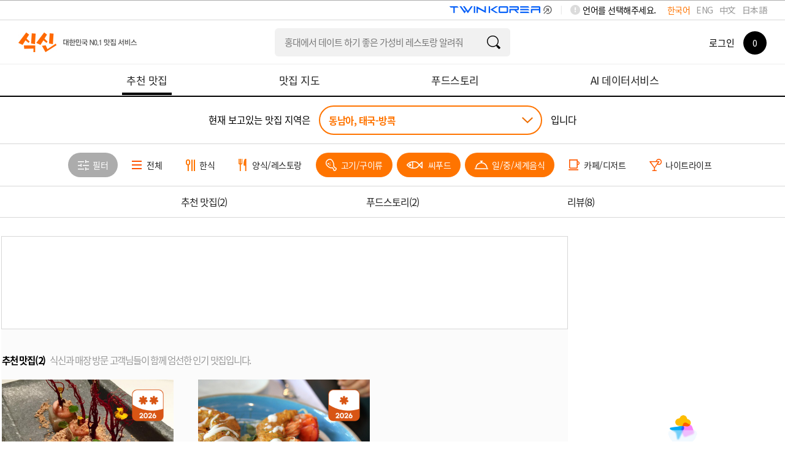

--- FILE ---
content_type: text/html; charset=utf-8
request_url: https://www.siksinhot.com/taste?hpSchCate=7,4,5&hpAreaId=462&sort=P&tagNo=2859%2C2794%2C2797&upHpAreaId=406
body_size: 10458
content:

    <!DOCTYPE html>
    <html lang="ko">
      <head>
        <title data-react-helmet="true">동남아맛집 - 태국-방콕 undefined맛집 추천 베스트10 | 식신 맛집추천</title>
        <meta data-react-helmet="true" charset="utf-8"/><meta data-react-helmet="true" http-equiv="Content-Type" content="text/html; charset=utf-8"/><meta data-react-helmet="true" name="title" content="동남아맛집 - 태국-방콕 undefined맛집 추천 베스트10 | 식신 맛집추천"/><meta data-react-helmet="true" name="description" content="태국-방콕의 베스트 맛집을 엄선하여 추천합니다. 회식, 모임, 데이트 추천 맛집 정보와 고객 리뷰를 확인하세요."/><meta data-react-helmet="true" name="viewport" content="width=device-width, initial-scale=1.0, maximum-scale=1.0, minimum-scale=1.0, user-scalable=no, target-densitydpi=medium-dpi"/><meta data-react-helmet="true" name="robots" content="noindex"/><meta data-react-helmet="true" name="format-detection" content="telephone=no"/><meta data-react-helmet="true" http-equiv="X-UA-Compatible" content="IE=edge"/><meta data-react-helmet="true" http-equiv="Pragma" content="no-cache"/><meta data-react-helmet="true" http-equiv="Expires" content="-1"/><meta data-react-helmet="true" name="naver-site-verification" content="9286c46781d6c9f2dd096bb7be6c3c968ff19281"/><meta data-react-helmet="true" name="google-site-verification" content="2Hc5MorVr279IDxZ23nYQwKZOSkgh3YAgGU5PCP0Ank"/><meta data-react-helmet="true" name="google-translate-customization" content="a0e8194bbb4ac8e0-c88bee439f2a48c7-gfb69d183d0f3846f-11"/><meta data-react-helmet="true" property="me:feed:serviceId" content="web"/><meta data-react-helmet="true" property="fb:app_id" content="152382801468038"/><meta data-react-helmet="true" name="twitter:title" content="동남아맛집 - 태국-방콕 undefined맛집 추천 베스트10 | 식신 맛집추천"/><meta data-react-helmet="true" name="twitter:description" content="태국-방콕의 베스트 맛집을 엄선하여 추천합니다. 회식, 모임, 데이트 추천 맛집 정보와 고객 리뷰를 확인하세요."/><meta data-react-helmet="true" name="twitter:image" content="https://www.siksinhot.com/logo.png"/><meta data-react-helmet="true" name="twitter:card" content/><meta data-react-helmet="true" name="twitter:label1" content="Written by"/><meta data-react-helmet="true" name="twitter:data1" content="식신"/><meta data-react-helmet="true" name="article:publisher" content/><meta data-react-helmet="true" name="article:section" content/><meta data-react-helmet="true" property="og:locale" content="ko_KR"/><meta data-react-helmet="true" property="og:title" content="동남아맛집 - 태국-방콕 undefined맛집 추천 베스트10 | 식신 맛집추천"/><meta data-react-helmet="true" property="og:description" content="태국-방콕의 베스트 맛집을 엄선하여 추천합니다. 회식, 모임, 데이트 추천 맛집 정보와 고객 리뷰를 확인하세요."/><meta data-react-helmet="true" property="og:type" content="article"/><meta data-react-helmet="true" property="og:url" content="https://www.siksinhot.com/taste?hpSchCate=7,4,5&amp;hpAreaId=462&amp;sort=P&amp;tagNo=2859%2C2794%2C2797&amp;upHpAreaId=406"/><meta data-react-helmet="true" property="og:image" content="https://www.siksinhot.com/logo.png"/><meta data-react-helmet="true" property="og:site_name" content="식신"/><meta data-react-helmet="true" property="al:ios:app_store_id" content="709111029"/><meta data-react-helmet="true" property="al:ios:app_name" content="Siksin"/><meta data-react-helmet="true" property="al:android:package" content="com.seeon.hotplace"/><meta data-react-helmet="true" property="al:android:app_name" content="Siksin"/><meta data-react-helmet="true" name="apple-mobile-web-app-capable" content="no"/><meta data-react-helmet="true" name="apple-mobile-web-app-status-bar-style" content="black-translucent"/><meta data-react-helmet="true" name="thumbnail" content="https://www.siksinhot.com/logo.png"/><meta data-react-helmet="true" name="author" content="식신"/><meta data-react-helmet="true" name="copyright" content="식신"/>
        <link data-react-helmet="true" rel="shortcut icon" href="/static2/images/favicon.ico" type="image/x-icon"/><link data-react-helmet="true" rel="canonical" href=""/>
        <script data-react-helmet="true" type="application/ld+json">{"itemListElement":[{"@type":"ListItem","name":"GAGGAN","position":1,"image":"https://img.siksinhot.com/place/1464252327677004.jpg","url":"https://www.siksinhot.com/P/364072"},{"@type":"ListItem","name":"Issaya Siamese Club","position":2,"image":"https://img.siksinhot.com/place/1455512414573828.jpg","url":"https://www.siksinhot.com/P/366737"}],"@context":"http://schema.org","@id":"https://www.siksinhot.com","@type":"ItemList"}</script>
        
        <!-- 권장 방식 -->
        <link rel="preconnect" href="https://cdn.jsdelivr.net" crossorigin>
        <link rel="preconnect" href="https://fonts.googleapis.com" crossorigin>
        <link rel="preconnect" href="https://fonts.gstatic.com" crossorigin>
       
        <link rel="preload" as="style" href="https://fonts.googleapis.com/css?family=Noto+Sans+KR:100,300,400,500,700,900&display=swap">
        <link href="https://fonts.googleapis.com/css?family=Noto+Sans+KR:100,300,400,500,700,900&display=swap" rel="stylesheet" media="all" onload="this.media='all'">
        
        <link rel="preload" as="style" href="https://cdn.jsdelivr.net/gh/orioncactus/pretendard/dist/web/static/pretendard-dynamic-subset.css">
        <link href="https://cdn.jsdelivr.net/gh/orioncactus/pretendard/dist/web/static/pretendard-dynamic-subset.css" rel="stylesheet" media="all" onload="this.media='all'">
        
        <noscript>
          <link href="https://fonts.googleapis.com/css?family=Noto+Sans+KR:100,300,400,500,700,900&display=swap" rel="stylesheet">
        </noscript>
        <noscript>
          <link href="https://cdn.jsdelivr.net/gh/orioncactus/pretendard/dist/web/static/pretendard-dynamic-subset.css" rel="stylesheet">
        </noscript>
        
        <meta name="naver-site-verification" content="53c6221852abd3989a5a724c68fa6b1120668bae" />
        <link rel="stylesheet" type="text/css" href="/static2/css/theme/style.css?v=20260123" />  
        <link rel="stylesheet" type="text/css" href="/static2/style.css?v=20260123" />
        <link rel="stylesheet" href="/static2/css/theme/swiper.css?v=20260123">
        <script>
           window.__INITIAL_STATE__ = {"webview":false,"userAgnetMobile":false,"headers":{"siksinOauth":"eyJhbGciOiJIUzI1NiIsInR5cCI6IkpXVCJ9.eyJ1aWQiOjAsImlhdCI6MTc2OTE0NjExOCwiZXhwIjoxNzY5MjMyNTE4LCJpc3MiOiJzaWtzaW4ifQ.3dq2iUPqKcIE8hEK4swtwjItC7Dhgc4WYxpZSGoYDgw"},"token":"eyJhbGciOiJIUzI1NiIsInR5cCI6IkpXVCJ9.eyJ1aWQiOjAsImlhdCI6MTc2OTE0NjExOCwiZXhwIjoxNzY5MjMyNTE4LCJpc3MiOiJzaWtzaW4ifQ.3dq2iUPqKcIE8hEK4swtwjItC7Dhgc4WYxpZSGoYDgw","params":{"c_webSuggestList":{"platformType":"WEB","contentType":"SUGGEST"},"areaRecTagByName":{"names":"백년가게","upHpAreaId":"406","hpAreaId":"462","lat":"","lng":"","hpSchCate":"7,4,5","sort":"P","tagNo":"2859,2794,2797"},"areaRecTag":{"idx":0,"limit":10,"upHpAreaId":"406","hpAreaId":"462","lat":"","lng":"","hpSchCate":"7,4,5","sort":"P","tagNo":"2859,2794,2797"},"recHotPlace":{"idx":0,"limit":30,"sort":"P","upHpAreaId":"406","hpAreaId":"462","lat":"","lng":"","hpSchCate":"7,4,5","tagNo":"2859,2794,2797"},"deliveryHotPlace":{"idx":0,"limit":3,"sort":"P","upHpAreaId":"406","hpAreaId":"462","lat":"","lng":"","hpSchCate":"7,4,5","tagNo":"2859,2794,2797"},"couponList":{"idx":0,"limit":4,"upHpAreaId":"406","hpAreaId":"462","lat":"","lng":"","hpSchCate":"7,4,5","tagNo":"2859,2794,2797"},"themeHotPlace":{"idx":0,"limit":3,"magazineYn":"Y","sort":"P","upHpAreaId":"406","hpAreaId":"462","lat":"","lng":"","hpSchCate":"7,4,5","tagNo":"2859,2794,2797"},"storyHotPlace":{"idx":0,"limit":5,"sort":"P","upHpAreaId":"406","hpAreaId":"462","lat":"","lng":"","hpSchCate":"7,4,5","tagNo":"2859,2794,2797"},"snsHotPlace":{"idx":0,"limit":6,"sort":"P","upHpAreaId":"406","hpAreaId":"462","lat":"","lng":"","hpSchCate":"7,4,5","tagNo":"2859,2794,2797"}},"req":{"url":"https:\u002F\u002Fwww.siksinhot.com:7770\u002Ftaste?hpSchCate=7,4,5&hpAreaId=462&sort=P&tagNo=2859%2C2794%2C2797&upHpAreaId=406","pathname":"\u002Ftaste","query":{"hpAreaId":"462","sort":"P","tagNo":"2859,2794,2797","upHpAreaId":"406"},"search":"?hpSchCate=7,4,5&hpAreaId=462&sort=P&tagNo=2859%2C2794%2C2797&upHpAreaId=406"},"meta":{"metaTitle":"동남아맛집 - 태국-방콕 undefined맛집 추천 베스트10 | 식신 맛집추천","metaDesc":"태국-방콕의 베스트 맛집을 엄선하여 추천합니다. 회식, 모임, 데이트 추천 맛집 정보와 고객 리뷰를 확인하세요.","metaKeywords":"동남아, 태국-방콕, 베스트맛집, 회식, 모임, 데이트, 추천맛집, 베스트10","metaOgType":"article","metaImg":"https:\u002F\u002Fwww.siksinhot.com\u002Flogo.png","metaOgUrl":"https:\u002F\u002Fwww.siksinhot.com\u002Ftaste?hpSchCate=7,4,5&hpAreaId=462&sort=P&tagNo=2859%2C2794%2C2797&upHpAreaId=406","metaOgPlace":[],"metaOgImgDetail":[],"robots":"noindex"},"prejson":{},"currentArea":{"list":[{"upHpAreaId":406,"upHpAreaTitle":"동남아","isForeign":"Y","hpCnt":2470,"bestCnt":235,"lat":0.175781,"lng":116.001562,"list":[{"hpAreaId":462,"hpAreaTitle":"태국-방콕","isForeign":"Y","hpCnt":208,"bestCnt":24,"heroCnt":0,"couponCnt":0,"magazineCnt":0,"reviewCnt":0,"lat":13.759394,"lng":100.526056,"updateDt":1764731599000,"isPopularYn":"Y"}]}],"cnt":1},"tasteHeaderOrd":{"recHotPlace":1,"deliveryHotPlace":0,"couponList":0,"themeHotPlace":2,"storyHotPlace":3,"snsHotPlace":0,"menu_cnt":3},"areaRecTagByName":{"cnt":5,"totCnt":0,"pageSize":0,"orFulltextSearch":null,"list":[{"tagNo":14614,"tagNm":"백년가게","totCnt":689,"hpAreaCnt":0,"hpCnt":682,"reviewCnt":7,"magazineCnt":0,"writeDt":1537232341000}],"api":"https:\u002F\u002Fapi.siksinhot.com\u002Fv1\u002Fhp\u002Farea\u002Ftag\u002Fnames"},"recHotPlace":{"cnt":2,"totCnt":0,"pageSize":0,"orFulltextSearch":null,"list":[{"pid":364072,"pname":"GAGGAN","upHpAreaId":406,"upHpAreaTitle":"동남아","hpAreaId":462,"hpAreaTitle":"태국-방콕","hpSchCate":5,"hpSchCateNm":"일\u002F중\u002F세계음식","mcateNm":"인도\u002F커리","bcateNm":null,"cmt":"퓨전 인도 레스토랑","lat":13.737759,"lng":100.542433,"addr":"68\u002F1 Soi Langsuan,Ploenchit Road, bangkok 10330,태국","addr2":null,"bestOrd":2,"hundredYn":"N","score":3.9,"dist":null,"likeCnt":1,"bookmarkCnt":0,"viewCnt":9279,"callCnt":3,"shareCnt":0,"chkinCnt":0,"rpCnt":5,"photo":{"fileId":7399743,"type":null,"path":"place","imgNm":"1464252327677004.jpg","movNm":null,"width":1080,"height":1080,"imgSrcTitle":null,"url":null},"closeType":"N","parkingYn":"N","valletYn":"N","corkageFreeYn":"N","intro":null,"newYn":null,"phone":null,"upTitle":null,"title":null,"closeMemo":null,"bestYn":null,"videoUrl":null,"videoYn":null,"placeType":null,"adYn":null,"menu":[{"menuNm":"Taste of Gaggan","price":82000,"maxPrice":null,"unit":"원"},{"menuNm":"Best of Gaggan","price":130000,"maxPrice":null,"unit":"원"}],"magazine":{"mid":737,"title":"2016 아시아 레스토랑 BEST 50","titleExt":"2016 아시아 레스토랑\u003Cbr\u003EBEST 50","titleExtM":"2016 아시아 레스토랑\u003Cbr\u003EBEST 50"},"hptMarkCode":[],"langCode":"ko"},{"pid":366737,"pname":"Issaya Siamese Club","upHpAreaId":406,"upHpAreaTitle":"동남아","hpAreaId":462,"hpAreaTitle":"태국-방콕","hpSchCate":5,"hpSchCateNm":"일\u002F중\u002F세계음식","mcateNm":"태국","bcateNm":null,"cmt":"아시아 베스트 레스토랑 어워드 31위","lat":13.720542,"lng":100.55218,"addr":"4 ซอย ศรีอักษร,Chuea Phloeng Rd,Thung Maha Mek, Bangkok 10120 태국","addr2":null,"bestOrd":1,"hundredYn":"N","score":4,"dist":null,"likeCnt":5,"bookmarkCnt":6,"viewCnt":9598,"callCnt":4,"shareCnt":0,"chkinCnt":0,"rpCnt":3,"photo":{"fileId":7305954,"type":null,"path":"place","imgNm":"1455512414573828.jpg","movNm":null,"width":740,"height":493,"imgSrcTitle":null,"url":null},"closeType":"N","parkingYn":"N","valletYn":"N","corkageFreeYn":"N","intro":null,"newYn":null,"phone":null,"upTitle":null,"title":null,"closeMemo":null,"bestYn":null,"videoUrl":null,"videoYn":null,"placeType":null,"adYn":null,"menu":[{"menuNm":"Chef Ian Kittichai Tasting Menu 2500바트","price":0,"maxPrice":null,"unit":"원"}],"magazine":{"mid":737,"title":"2016 아시아 레스토랑 BEST 50","titleExt":"2016 아시아 레스토랑\u003Cbr\u003EBEST 50","titleExtM":"2016 아시아 레스토랑\u003Cbr\u003EBEST 50"},"hptMarkCode":[],"langCode":"ko"}],"api":"https:\u002F\u002Fapi.siksinhot.com\u002Fv1\u002Fhp"},"couponList":{"cnt":0,"totCnt":0,"pageSize":0,"orFulltextSearch":null,"list":null,"api":"https:\u002F\u002Fapi.siksinhot.com\u002Fv1\u002Fcoupon"},"themeHotPlace":{"cnt":2,"totCnt":0,"pageSize":0,"orFulltextSearch":null,"list":[{"pid":364072,"pname":"GAGGAN","upHpAreaId":406,"upHpAreaTitle":"동남아","hpAreaId":462,"hpAreaTitle":"태국-방콕","hpSchCate":5,"hpSchCateNm":"일\u002F중\u002F세계음식","mcateNm":"인도\u002F커리","bcateNm":null,"cmt":"퓨전 인도 레스토랑","lat":13.737759,"lng":100.542433,"addr":"68\u002F1 Soi Langsuan,Ploenchit Road, bangkok 10330,태국","addr2":null,"bestOrd":2,"hundredYn":"N","score":3.9,"dist":null,"likeCnt":1,"bookmarkCnt":0,"viewCnt":9279,"callCnt":3,"shareCnt":0,"chkinCnt":0,"rpCnt":5,"photo":{"fileId":7399743,"type":null,"path":"place","imgNm":"1464252327677004.jpg","movNm":null,"width":1080,"height":1080,"imgSrcTitle":null,"url":null},"closeType":"N","parkingYn":"N","valletYn":"N","corkageFreeYn":"N","intro":null,"newYn":null,"phone":null,"upTitle":null,"title":null,"closeMemo":null,"bestYn":null,"videoUrl":null,"videoYn":null,"placeType":null,"adYn":null,"menu":[{"menuNm":"Taste of Gaggan","price":82000,"maxPrice":null,"unit":"원"},{"menuNm":"Best of Gaggan","price":130000,"maxPrice":null,"unit":"원"}],"magazine":{"mid":737,"title":"2016 아시아 레스토랑 BEST 50","titleExt":"2016 아시아 레스토랑\u003Cbr\u003EBEST 50","titleExtM":"2016 아시아 레스토랑\u003Cbr\u003EBEST 50"},"hptMarkCode":[],"langCode":"ko"},{"pid":366737,"pname":"Issaya Siamese Club","upHpAreaId":406,"upHpAreaTitle":"동남아","hpAreaId":462,"hpAreaTitle":"태국-방콕","hpSchCate":5,"hpSchCateNm":"일\u002F중\u002F세계음식","mcateNm":"태국","bcateNm":null,"cmt":"아시아 베스트 레스토랑 어워드 31위","lat":13.720542,"lng":100.55218,"addr":"4 ซอย ศรีอักษร,Chuea Phloeng Rd,Thung Maha Mek, Bangkok 10120 태국","addr2":null,"bestOrd":1,"hundredYn":"N","score":4,"dist":null,"likeCnt":5,"bookmarkCnt":6,"viewCnt":9598,"callCnt":4,"shareCnt":0,"chkinCnt":0,"rpCnt":3,"photo":{"fileId":7305954,"type":null,"path":"place","imgNm":"1455512414573828.jpg","movNm":null,"width":740,"height":493,"imgSrcTitle":null,"url":null},"closeType":"N","parkingYn":"N","valletYn":"N","corkageFreeYn":"N","intro":null,"newYn":null,"phone":null,"upTitle":null,"title":null,"closeMemo":null,"bestYn":null,"videoUrl":null,"videoYn":null,"placeType":null,"adYn":null,"menu":[{"menuNm":"Chef Ian Kittichai Tasting Menu 2500바트","price":0,"maxPrice":null,"unit":"원"}],"magazine":{"mid":737,"title":"2016 아시아 레스토랑 BEST 50","titleExt":"2016 아시아 레스토랑\u003Cbr\u003EBEST 50","titleExtM":"2016 아시아 레스토랑\u003Cbr\u003EBEST 50"},"hptMarkCode":[],"langCode":"ko"}],"api":"https:\u002F\u002Fapi.siksinhot.com\u002Fv1\u002Fhp"},"storyHotPlace":{"cnt":8,"totCnt":0,"pageSize":0,"orFulltextSearch":null,"list":[{"tid":5399784,"storyContents":" 2015 아시아 최고 레스토랑 50에서 1위로 선정된 곳으로 전통 인도요리를 재해석해서 분자요리를 하는 최고 수준의 레스토랑. ","score":3.5,"writeUser":{"uid":471997,"nickname":"워너비하이디","smsYn":"N","mailYn":"N","locationYn":"N","targetFollow":false,"marketingYn":"N","lsearchYn":"N"},"place":{"pid":364072,"pname":"GAGGAN","upHpAreaTitle":"동남아","hpAreaTitle":"태국-방콕","hpSchCateNm":"일\u002F중\u002F세계음식"},"photo":[],"likeCnt":0,"likeYn":"N","viewCnt":1,"commentCnt":0,"writeDt":1458457514000,"tag":[],"keyword":[]},{"tid":5380669,"storyContents":"디저트로 마카롱이랑 아이스트림이랑 막 다양하게 주는데 달콤하고 너무나 사랑스러운 맛..","score":3.5,"writeUser":{"uid":471775,"nickname":"초콜렛덕후","photo":{"fileId":7075886,"type":null,"path":"user","imgNm":"1348554342501999.jpg","movNm":null,"width":622,"height":622,"imgSrcTitle":null,"url":null},"smsYn":"N","mailYn":"N","locationYn":"N","targetFollow":false,"marketingYn":"N","lsearchYn":"N"},"place":{"pid":366737,"pname":"Issaya Siamese Club","upHpAreaTitle":"동남아","hpAreaTitle":"태국-방콕","hpSchCateNm":"일\u002F중\u002F세계음식"},"photo":[],"likeCnt":0,"likeYn":"N","viewCnt":0,"commentCnt":0,"writeDt":1453815735000,"tag":[],"keyword":[]},{"tid":5380668,"storyContents":"알록달록 너무 예쁘게 꾸며져 있어서 데이트하는 기분나고 좋았어요! 음식도 입맛에 잘맞구 넘 맛나용♥","score":3,"writeUser":{"uid":471780,"nickname":"AlwaysAwake","smsYn":"N","mailYn":"N","locationYn":"N","targetFollow":false,"marketingYn":"N","lsearchYn":"N"},"place":{"pid":366737,"pname":"Issaya Siamese Club","upHpAreaTitle":"동남아","hpAreaTitle":"태국-방콕","hpSchCateNm":"일\u002F중\u002F세계음식"},"photo":[],"likeCnt":0,"likeYn":"N","viewCnt":1,"commentCnt":0,"writeDt":1451170955000,"tag":[],"keyword":[]},{"tid":5360136,"storyContents":"음식은 되게 독특합니다. 적어도 2주 정도전에 예약하고 가는게 좋아요.","score":3.5,"writeUser":{"uid":471705,"nickname":"나는놀러간다","photo":{"fileId":7075833,"type":null,"path":"user","imgNm":"1348554342448999.jpg","movNm":null,"width":400,"height":402,"imgSrcTitle":null,"url":null},"smsYn":"N","mailYn":"N","locationYn":"N","targetFollow":false,"marketingYn":"N","lsearchYn":"N"},"place":{"pid":364072,"pname":"GAGGAN","upHpAreaTitle":"동남아","hpAreaTitle":"태국-방콕","hpSchCateNm":"일\u002F중\u002F세계음식"},"photo":[],"likeCnt":0,"likeYn":"N","viewCnt":0,"commentCnt":0,"writeDt":1450455119000,"tag":[],"keyword":[]},{"tid":5380670,"storyContents":"태국음식이지만 너무 강하지 않아서 오히려 잘 먹을 수 있었던거 같아요~~","score":3,"writeUser":{"uid":471608,"nickname":"헤이즐넛라떼","smsYn":"N","mailYn":"N","locationYn":"N","targetFollow":false,"marketingYn":"N","lsearchYn":"N"},"place":{"pid":366737,"pname":"Issaya Siamese Club","upHpAreaTitle":"동남아","hpAreaTitle":"태국-방콕","hpSchCateNm":"일\u002F중\u002F세계음식"},"photo":[],"likeCnt":0,"likeYn":"N","viewCnt":1,"commentCnt":0,"writeDt":1444465407000,"tag":[],"keyword":[]}],"api":"https:\u002F\u002Fapi.siksinhot.com\u002Fv1\u002Fstory\u002FhpArea"},"c_webSuggestList":{"cnt":3,"totCnt":0,"pageSize":0,"orFulltextSearch":null,"list":[{"coNo":1703,"platformType":"WEB","contentType":"SUGGEST","contentSubType":"search","ord":2,"title":"청담동에서 연말에 부모님 모시고 가기 좋은 한식집 추천해줘","titleM":"청담동에서 연말모임","url":null,"urlBlankYn":"Y","useYn":"Y","regDt":1766132068000,"regId":"1678066579443831","chgDt":1766132068000,"chgId":"1678066579443831","exposeType":null,"startDt":null,"endDT":null,"options":"","contents":"청담동에서 연말에 부모님 모시고 가기 좋은 한식집 추천해줘","photoMV":null},{"coNo":1704,"platformType":"WEB","contentType":"SUGGEST","contentSubType":"search","ord":3,"title":"유튜브에 출연한 맛집 알려줘","titleM":"유튜브에 출연한 맛집 알려줘","url":null,"urlBlankYn":"Y","useYn":"Y","regDt":1766132105000,"regId":"1678066579443831","chgDt":1766132105000,"chgId":"1678066579443831","exposeType":null,"startDt":null,"endDT":null,"options":"","contents":"유튜브에 출연한 맛집 알려줘","photoMV":null},{"coNo":1705,"platformType":"WEB","contentType":"SUGGEST","contentSubType":"search","ord":4,"title":"홍대에서 데이트 하기 좋은 가성비 레스토랑 알려줘","titleM":"홍대 가성비 레스토랑 데이트","url":null,"urlBlankYn":"Y","useYn":"Y","regDt":1766132305000,"regId":"1678066579443831","chgDt":1766132384000,"chgId":"1678066579443831","exposeType":null,"startDt":null,"endDT":null,"options":"","contents":"홍대에서 데이트 하기 좋은 가성비 레스토랑 알려줘","photoMV":null}],"api":"https:\u002F\u002Fapi.siksinhot.com\u002Fv1\u002Fcontents"},"searchHeaderOrd":{"hotplace":0,"general":0,"theme":0,"review":0,"other":0,"menu_cnt":0}}
        </script>
        <script>
          window.teads_analytics = window.teads_analytics || {};
          window.teads_analytics.analytics_tag_id = "PUB_25793";
          window.teads_analytics.share = window.teads_analytics.share || function() {
            ;(window.teads_analytics.shared_data = window.teads_analytics.shared_data || []).push(arguments)
          };
        </script>
<!--        <script async src="https://a.teads.tv/analytics/tag.js"></script>-->
      </head>
      <body>
        <noscript><iframe src="https://www.googletagmanager.com/ns.html?id=GTM-NQSTPTW" height="0" width="0" style="display:none;visibility:hidden"></iframe></noscript>
        <div id="root"><div><div id="wrap"><header><div id="header" class=""><header><div class="lang_word"><div class="lang_box" id="language-selector"><span>언어를 선택해주세요.</span><ul><li class="on"><a href="#">한국어</a></li><li><a href="#">ENG</a></li><li><a href="#">中文</a></li><li><a href="#">日本語</a></li></ul></div><img src="/static2/images/common/twinLogo_pc.png" alt="twinLogo_link" style="float:right;cursor:pointer;width:208px"/></div></header><div class="header"><div class="div-a-header"><a class="logo ko" aria-label="식신 메인 페이지로 이동" href="/">식신 대한민국 NO.1 맛집 서비스</a></div><div class="h_sch"><section role="search" class="input"><div><label class="label"></label><input type="text" name="q" value="" class="focusIn"/></div><a href="#" class="btn_sch" target="_self"></a></section></div><div class="mem_or_not"><div class="not_mem"><div class="box"><a href="#" class="login">로그인</a><a href="#layer_h_cont2" class="count"><span><em>0</em></span></a></div></div><div class="layer_h_cont" id="layer_h_cont2"><div class="layer_cont"></div></div><div class="bgModal"></div></div></div><nav aria-label="주요 메뉴" class="gnb ko"><ul><li class="on"><a aria-current="page" href="/taste"><span>추천 맛집</span></a></li><li><a href="/map"><span>맛집 지도</span></a></li><li><a href="/theme"><span>푸드스토리</span></a></li><li><a href="/aidata"><span>AI 데이터서비스</span></a></li></ul></nav></div></header><main><div id="container" style="min-height:500px"><div id="contents"><h1 class="visually-hidden">태국-방콕 맛집 (2곳) - 식신 지역맛집</h1><div class="sub_contents"><div class="taste_find_cnt"><div class="fixedTopTaste"><div class="area_select_box02"><div class="area_chioce"><span class="txt_ment">현재 보고있는 맛집 지역은</span><div class="select"><a href="#" class="val">동남아, 태국-방콕</a></div><span class="txt_ment">입니다</span></div></div><div class="category_fillter_box"><div class="cg_fillter_cont swiper-container"><ul class="swiper-wrapper"><li class="swiper-slide"><a href="#layer_fillter_box" class="btn_fillter"><span>필터</span></a></li><li class="swiper-slide"><a href="/taste?hpSchCate=&amp;hpAreaId=462&amp;sort=P&amp;tagNo=2859%2C2794%2C2797&amp;upHpAreaId=406"><span>전체</span></a></li><li class="swiper-slide"><a href="/taste?hpSchCate=7,4,5,3&amp;hpAreaId=462&amp;sort=P&amp;tagNo=2859%2C2794%2C2797&amp;upHpAreaId=406"><span>한식</span></a></li><li class="swiper-slide"><a href="/taste?hpSchCate=7,4,5,1&amp;hpAreaId=462&amp;sort=P&amp;tagNo=2859%2C2794%2C2797&amp;upHpAreaId=406"><span>양식/레스토랑</span></a></li><li class="swiper-slide on"><a href="/taste?hpSchCate=7,5&amp;hpAreaId=462&amp;sort=P&amp;tagNo=2859%2C2794%2C2797&amp;upHpAreaId=406"><span>고기/구이류</span></a></li><li class="swiper-slide on"><a href="/taste?hpSchCate=4,5&amp;hpAreaId=462&amp;sort=P&amp;tagNo=2859%2C2794%2C2797&amp;upHpAreaId=406"><span>씨푸드</span></a></li><li class="swiper-slide on"><a href="/taste?hpSchCate=7,4&amp;hpAreaId=462&amp;sort=P&amp;tagNo=2859%2C2794%2C2797&amp;upHpAreaId=406"><span>일/중/세계음식</span></a></li><li class="swiper-slide"><a href="/taste?hpSchCate=7,4,5,2&amp;hpAreaId=462&amp;sort=P&amp;tagNo=2859%2C2794%2C2797&amp;upHpAreaId=406"><span>카페/디저트</span></a></li><li class="swiper-slide"><a href="/taste?hpSchCate=7,4,5,6&amp;hpAreaId=462&amp;sort=P&amp;tagNo=2859%2C2794%2C2797&amp;upHpAreaId=406"><span>나이트라이프</span></a></li></ul></div></div><div class="category_box"><div class="category_menu menu3"><ul class="ctMove"><li><a href="#">추천 맛집<span>(<!-- -->2<!-- -->)</span></a></li><li><a href="#">푸드스토리<span>(<!-- -->2<!-- -->)</span></a></li><li><a href="#">리뷰<span>(<!-- -->8<!-- -->)</span></a></li></ul></div></div></div><div style="display:flex;flex-direction:row;justify-content:center;align-items:flex-start;width:100%"><div class="scrollBox" style="padding-right:22px"><div class="taste_center"><ins class=" adsbygoogle" style="display:block;text-align:center;height:150px" data-ad-client="ca-pub-4170915312616708" data-ad-slot="3027754836" data-ad-layout="" data-ad-layout-key="" data-ad-format="fluid" data-full-width-responsive="true"></ins></div><div class="sub_cont_gray01" id="tabMove1"><div class="listTy1"><h2 class="title01">추천 맛집(2)<span>식신과 매장 방문 고객님들이 함께 엄선한 인기 맛집입니다.</span></h2><ul><li><div class="cont"><a target="_blank" href="/P/364072"><span class="img"><img src="https://img.siksinhot.com/place/1464252327677004.jpg?w=560&amp;h=448&amp;c=Y" width="560" height="448"/><strong class="ico_best"><img src="/static2/images/common/ico_best_2.png" alt="best"/></strong></span><div class="cnt"><em class="score">3.9</em><div class="box_tit"><strong class="store">GAGGAN</strong><div class="ico_right"></div></div><ul><li>태국-방콕</li></ul><p>Taste of Gaggan<!-- -->, Best of Gaggan</p><ul class="state_ul"><li class="ico_st01"><p>9279</p></li><li class="ico_st02"><p>0</p></li><li class="ico_st03"><p>3</p></li></ul></div></a></div></li><li><div class="cont"><a target="_blank" href="/P/366737"><span class="img"><img src="https://img.siksinhot.com/place/1455512414573828.jpg?w=560&amp;h=448&amp;c=Y" width="560" height="448"/><strong class="ico_best"><img src="/static2/images/common/ico_best_1.png" alt="best"/></strong></span><div class="cnt"><em class="score">4.0</em><div class="box_tit"><strong class="store">Issaya Siamese Club</strong><div class="ico_right"></div></div><ul><li>태국-방콕</li></ul><p>Chef Ian Kittichai Tasting Menu 2500바트</p><ul class="state_ul"><li class="ico_st01"><p>9598</p></li><li class="ico_st02"><p>6</p></li><li class="ico_st03"><p>4</p></li></ul></div></a></div></li></ul></div></div><div><div class="sub_cont_white01" id="tabMove2"><div class="listTy1"><h2 class="title01">테마(2)<span>언론과 미디어에 소개된 테마가 있는 식신 맛집입니다.</span></h2><ul class="temaListTy1"><li><div class="cont"><a target="_blank" href="/P/364072"><span class="img"><img src="https://img.siksinhot.com/place/1464252327677004.jpg?w=560&amp;h=448&amp;c=Y" width="560" height="448"/><strong class="ico_best"><img src="/static2/images/common/ico_best_2.png" alt="best"/></strong></span><div class="cnt"><div class="tema_store"><span>2016 아시아 레스토랑 BEST 50</span></div><em class="score">3.9</em><div class="box_tit"><strong class="store">GAGGAN</strong><div class="ico_right"></div></div><ul><li>태국-방콕</li></ul><p>Taste of Gaggan<!-- -->, Best of Gaggan</p><ul class="state_ul"><li class="ico_st01"><p>9279</p></li><li class="ico_st02"><p>0</p></li><li class="ico_st03"><p>3</p></li></ul></div></a></div></li><li><div class="cont"><a target="_blank" href="/P/366737"><span class="img"><img src="https://img.siksinhot.com/place/1455512414573828.jpg?w=560&amp;h=448&amp;c=Y" width="560" height="448"/><strong class="ico_best"><img src="/static2/images/common/ico_best_1.png" alt="best"/></strong></span><div class="cnt"><div class="tema_store"><span>2016 아시아 레스토랑 BEST 50</span></div><em class="score">4.0</em><div class="box_tit"><strong class="store">Issaya Siamese Club</strong><div class="ico_right"></div></div><ul><li>태국-방콕</li></ul><p>Chef Ian Kittichai Tasting Menu 2500바트</p><ul class="state_ul"><li class="ico_st01"><p>9598</p></li><li class="ico_st02"><p>6</p></li><li class="ico_st03"><p>4</p></li></ul></div></a></div></li></ul></div></div></div><div class="sub_cont_white02" id="tabMove3"><div class="review_list"><h2 class="title01">리뷰(8)<span>고객님들이 직접 작성하신 따끈한 후기와 평가를 들어보세요.</span></h2><ul><li><a href="#"><span class="img"></span></a><div class="cont"><div class="cnt"><div class="name_data"><a href="#"><strong>워너비하이디</strong></a></div><div class="score_story"><div class="newStarBox"><div class="newStar"><div class="bg" style="width:70%"></div></div><span><strong>3.5</strong></span></div><p> 2015 아시아 최고 레스토랑 50에서 1위로 선정된 곳으로 전통 인도요리를 재해석해서 분자요리를 하는 최고 수준의 레스토랑. </p></div><ul></ul><div class="store_area_menu"><strong><a target="_blank" href="/P/364072">GAGGAN</a></strong><span>동남아<!-- -->, <!-- -->태국-방콕</span><em>일/중/세계음식</em></div></div></div></li><li><a href="#"><span class="img"><img src="https://img.siksinhot.com/user/1348554342501999.jpg?w=64&amp;h=64" width="64" height="64"/></span></a><div class="cont"><div class="cnt"><div class="name_data"><a href="#"><strong>초콜렛덕후</strong></a></div><div class="score_story"><div class="newStarBox"><div class="newStar"><div class="bg" style="width:70%"></div></div><span><strong>3.5</strong></span></div><p>디저트로 마카롱이랑 아이스트림이랑 막 다양하게 주는데 달콤하고 너무나 사랑스러운 맛..</p></div><ul></ul><div class="store_area_menu"><strong><a target="_blank" href="/P/366737">Issaya Siamese Club</a></strong><span>동남아<!-- -->, <!-- -->태국-방콕</span><em>일/중/세계음식</em></div></div></div></li><li><a href="#"><span class="img"></span></a><div class="cont"><div class="cnt"><div class="name_data"><a href="#"><strong>AlwaysAwake</strong></a></div><div class="score_story"><div class="newStarBox"><div class="newStar"><div class="bg" style="width:60%"></div></div><span><strong>3.0</strong></span></div><p>알록달록 너무 예쁘게 꾸며져 있어서 데이트하는 기분나고 좋았어요! 음식도 입맛에 잘맞구 넘 맛나용♥</p></div><ul></ul><div class="store_area_menu"><strong><a target="_blank" href="/P/366737">Issaya Siamese Club</a></strong><span>동남아<!-- -->, <!-- -->태국-방콕</span><em>일/중/세계음식</em></div></div></div></li><li><a href="#"><span class="img"><img src="https://img.siksinhot.com/user/1348554342448999.jpg?w=64&amp;h=64" width="64" height="64"/></span></a><div class="cont"><div class="cnt"><div class="name_data"><a href="#"><strong>나는놀러간다</strong></a></div><div class="score_story"><div class="newStarBox"><div class="newStar"><div class="bg" style="width:70%"></div></div><span><strong>3.5</strong></span></div><p>음식은 되게 독특합니다. 적어도 2주 정도전에 예약하고 가는게 좋아요.</p></div><ul></ul><div class="store_area_menu"><strong><a target="_blank" href="/P/364072">GAGGAN</a></strong><span>동남아<!-- -->, <!-- -->태국-방콕</span><em>일/중/세계음식</em></div></div></div></li><li><a href="#"><span class="img"></span></a><div class="cont"><div class="cnt"><div class="name_data"><a href="#"><strong>헤이즐넛라떼</strong></a></div><div class="score_story"><div class="newStarBox"><div class="newStar"><div class="bg" style="width:60%"></div></div><span><strong>3.0</strong></span></div><p>태국음식이지만 너무 강하지 않아서 오히려 잘 먹을 수 있었던거 같아요~~</p></div><ul></ul><div class="store_area_menu"><strong><a target="_blank" href="/P/366737">Issaya Siamese Club</a></strong><span>동남아<!-- -->, <!-- -->태국-방콕</span><em>일/중/세계음식</em></div></div></div></li></ul><a href="#" class="btn_sMore"><span>더보기</span></a></div></div><div class="layer_wrap" id="layer_area_box"><div class="bgModal"></div><div class="layer_area_box"><div class="layer_header"><h2>지역 선택</h2><div class="tabs"><ul><li><a href="#tab_area_cnts1">국내</a></li><li><a href="#tab_area_cnts2">해외</a></li></ul></div><a href="#" class="btn_my_area_location false"><span>내 위치</span></a></div><div class="layer_area_cont"></div><a href="#" class="btn_layer_close "></a></div></div><div class="layer_wrap layer_filter_box" id="layer_fillter_box"><div class="bgModal"></div><div class="layer_fillter"><div class="layer_header"><h2>필터</h2><span class="btn_reset"><a href="#" id="filter_reset">초기화</a></span></div><div class="fillter_box"><div class="fillter_cont"><dl class="fillter_dl7"><dt>방문목적<!-- --> <span class="m_txt">*중복선택 가능</span></dt><dd><ul><li class="on"><a href="#">상관없음</a></li></ul><p>*중복선택 가능</p></dd></dl><dl class="fillter_dl7"><dt>서비스<!-- --> <span class="m_txt">*중복선택 가능</span></dt><dd><ul><li class="on"><a href="#">상관없음</a></li></ul><p>*중복선택 가능</p></dd></dl></div></div><div class="btn_box"><a href="#" class="btn_fillter_apply">필터 적용</a></div><a href="#" class="btn_layer_close "></a></div></div><div class="layer_wrap" id="layer_siksin_coupon"><div class="bgModal"></div><div class="layer_siksin_coupon"><div class="layer_header"><h2>식신 쿠폰</h2></div><a href="#" class="btn_layer_close "></a></div></div><div class="layer_wrap" id="layer_review_photo"><div class="bgModal"></div></div></div><div class="rightArea" style="width:330px;height:auto;flex-shrink:0;margin-top:30px"><div id="standby-widget-container" style="width:100%;display:flex;justify-content:center"></div></div></div></div></div></div></div></main><div id="footer"><div class="footer"><span class="logo ko"><em>All the information around me</em></span><ul class="utill_m"><li><a href="https://www.siksin.io/" target="_blank">회사 소개</a></li><li style="font-weight:bold"><a target="_blank" href="/static2/html/siksinhot/privacy.html">개인정보처리방침</a></li><li><a target="_blank" href="/static2/html/siksinhot/service.html">이용약관</a></li><li><a target="_blank" href="/static2/html/siksinhot/location.html">위치기반서비스 이용약관</a></li><li><a href="/notice">공지사항</a></li></ul><div class="sns_siksin"><span class="tit ko">Follow 식신</span><ul><li><a href="https://corp.siksinhot.com/" target="_blank"><img src="/static2/images/common/btn_footer_sns01.gif" alt="식신"/></a></li><li><a href="https://blog.naver.com/siksin0" target="_blank"><img src="/static2/images/common/n_blog.png" alt="블로그"/></a></li><li><a href="https://www.facebook.com/siksinhot" target="_blank"><img src="/static2/images/common/btn_footer_sns03.gif" alt="페이스북"/></a></li><li><a href="https://www.instagram.com/siksinhot/" target="_blank"><img src="/static2/images/common/btn_footer_sns04.gif" alt="인스타그램"/></a></li></ul></div><p><strong>식신(주)</strong><em></em>대표자<!-- --> <strong>안병익</strong><em></em>서울특별시 강남구 테헤란로8길 16, 9층 (지희빌딩)<br/>사업자등록번호<!-- --> <strong>214-88-59748</strong><em></em>TEL <strong><a href="tel:1577-3957">1577-3957</a></strong><em></em>FAX <strong>02.533.1909</strong><em></em>EMAIL <a href="mailto:info@siksinhot.com"><strong>info@siksinhot.com</strong></a><br/>Copyright (c) SIKSIN. All Rights Reserved.</p></div></div></div></div></div>

        <!-- 외부 라이브러리 -->
        <script src="https://t1.daumcdn.net/mapjsapi/bundle/postcode/prod/postcode.v2.js"></script>
        <script type="text/javascript" src="https://oapi.map.naver.com/openapi/v3/maps.js?ncpKeyId=qke7rejh5v"></script>

        <!-- chunk js script -->
        <script id="__LOADABLE_REQUIRED_CHUNKS__" type="application/json">[3,1,0,2,51]</script><script id="__LOADABLE_REQUIRED_CHUNKS___ext" type="application/json">{"namedChunks":["legacy-containers-Taste-Taste"]}</script>
<script async data-chunk="bundle" src="/static2/build/runtime.eae02c4ce97c853a3036.js?v=20260123"></script>
<script async data-chunk="bundle" src="/static2/build/react-vendor.4b4df1616b31783655c5.js?v=20260123"></script>
<script async data-chunk="bundle" src="/static2/build/vendor.1ee3a2673dcc45a62993.js?v=20260123"></script>
<script async data-chunk="bundle" src="/static2/build/bundle.e40b5dcc790d93916ad8.js?v=20260123"></script>
<script async data-chunk="legacy-containers-Taste-Taste" src="/static2/build/0.e42b53d56a386a4dd0d0.js?v=20260123"></script>
<script async data-chunk="legacy-containers-Taste-Taste" src="/static2/build/2.08c4febe363711310905.js?v=20260123"></script>
<script async data-chunk="legacy-containers-Taste-Taste" src="/static2/build/legacy-containers-Taste-Taste.efa909a35f433dc36799.js?v=20260123"></script>

        <!-- 챗봇 -->
        <!--<script src="https://app.chatgptbuilder.io/webchat/plugin.js"></script>
        <script>ktt10.setup({"pageId":"1830064","headerTitle":"식신 챗봇","ref":"1684698787972","hideHeader":true});</script>-->
      </body>
    </html>

--- FILE ---
content_type: text/html; charset=utf-8
request_url: https://www.google.com/recaptcha/api2/aframe
body_size: 150
content:
<!DOCTYPE HTML><html><head><meta http-equiv="content-type" content="text/html; charset=UTF-8"></head><body><script nonce="cR1RWzgCcBZT2a7pGx7IGw">/** Anti-fraud and anti-abuse applications only. See google.com/recaptcha */ try{var clients={'sodar':'https://pagead2.googlesyndication.com/pagead/sodar?'};window.addEventListener("message",function(a){try{if(a.source===window.parent){var b=JSON.parse(a.data);var c=clients[b['id']];if(c){var d=document.createElement('img');d.src=c+b['params']+'&rc='+(localStorage.getItem("rc::a")?sessionStorage.getItem("rc::b"):"");window.document.body.appendChild(d);sessionStorage.setItem("rc::e",parseInt(sessionStorage.getItem("rc::e")||0)+1);localStorage.setItem("rc::h",'1769146127777');}}}catch(b){}});window.parent.postMessage("_grecaptcha_ready", "*");}catch(b){}</script></body></html>

--- FILE ---
content_type: application/javascript
request_url: https://widget.standbywidget.io/_nuxt/DxFhuOcw.js
body_size: 4218
content:
import{J as Le,_ as Ne,r,o as Oe,Y as Ee,v as o,x as t,R as i,K as v,S as L,y as u,B as x,N as m,O as E,P as N,Q as be,T as D,U as M,V as I,t as a,z as Ae,A as ae}from"./CWPusT99.js";import{_ as Re,a as xe,b as Ie,c as Se}from"./BeoUoRdT.js";import{e as Fe,P as we}from"./CWOsOGaP.js";import{_ as re}from"./CvHm3Xev.js";import{S as Be,a as De}from"./CyQEGhub.js";import{A as Me}from"./gbQQnyKa.js";import{C as Ge}from"./TbvzFur0.js";import{u as p}from"./Bf4j317B.js";import{u as oe}from"./CRi79-Zp.js";import{u as _}from"./XxHnrEtf.js";import{T as Ue,_ as $e,u as de}from"./DXR8HFI7.js";const Pe=Le("/img/common/icon_star.png"),He={class:"container roundBox pdB0 g002"},Ke={class:"rightBtn"},We={class:"topBox2"},Ve={class:"subTitle"},ze={href:"#",style:{cursor:"default"}},Je={style:{border:"0"}},Qe=["innerHTML"],Ye={class:"tabBox"},Xe=["onClick"],je=["onClick"],qe={class:"ranking1_title"},Ze=["src"],et={class:"textBox"},tt={class:"num"},st={class:"name"},lt={class:"hiddenBox hiddenBox1"},it={class:"name"},nt={style:{"font-size":"14px"}},at=["onClick"],rt={class:"tag_list"},ot=["src"],dt={class:"flag-text"},ut=["onClick"],ct={class:"ranking_title"},_t={class:"textBox"},pt={class:"num"},ft={class:"name"},vt={class:"view"},mt={class:"hiddenBox"},kt={class:"info"},ht=["src"],gt={class:"name"},Tt={style:{"font-size":"14px"}},yt=["onClick"],Ct={class:"tag_list"},Lt=["src"],Nt={class:"flag-text"},Ot={key:0},Et=["src"],bt={key:1,class:"ads-container"},At={__name:"index",setup(Rt){let G=r(null),ue=r(null),U=r(null),$=r(677),k=r(!1),O=r(!1),P=r(""),H=r([]),S=r([]),T=r([]),K=r(""),W=r(""),c=r([]),V=r([]),h=r([]),f=r([]),y=r(0),b=r(1),z=r(null),F=r(null),J=()=>T.value[Math.floor(Math.random()*T.value.length)],Q=async()=>{let l=c.value.find(e=>e.type==="T");if(T.value.length>1)for(;;){let e=J();if((l==null?void 0:l.CODE)!==e.CODE){l=e;break}}h.value=[],c.value=[],c.value.push(l),await A(),_().widgetClick("THEME_CHANGE")},w=async l=>{b.value=l,await I()},ce=async l=>{c.value=l,h.value=[],await A()},Y=async l=>{O.value=!0,P.value=l,l==="F"?_().widgetClick("FILTER"):_().widgetClick("THEME_LIST")},_e=async l=>{let e=h.value.findIndex(n=>n===l);e>-1?h.value.splice(e,1):h.value.push(l);let s={};h.value.forEach((n,C)=>{s[`OPTION_CODE_${C+1}`]=n}),await A(s),_().widgetClick("THEME_OPTION")},X=async(l,e)=>{let s="";e===1&&(s="RNK1_OUT"),e===2&&(s="RNK2_OUT"),e===3&&(s="RNK3_OUT"),e===4&&(s="RNK4_OUT"),e===5&&(s="RNK5_OUT"),s!==""&&_().widgetClick(s),!l.startsWith("http://")&&!l.startsWith("https://")&&(l=`http://${l}`),window.open(l,"_blank")},pe=async(l,e)=>{_().bannerClick(l),!e.startsWith("http://")&&!e.startsWith("https://")&&(e=`http://${e}`),window.open(e,"_blank")},j=async()=>{f.value.length<=y.value||(y.value+=5,await I(),Z(),_().widgetClick("MORE"))},B=null,fe=l=>{B&&B.destroy();const e=Array(30).fill().map((s,n)=>n+1);B=new Ge(document.getElementById("chart_canvas"),{type:"line",data:{labels:e,datasets:[{borderColor:"#FFF",data:l,pointBorderWidth:0,pointHoverRadius:0,pointRadius:0,borderWidth:2,pointHitRadius:0}]},options:{responsive:!0,plugins:{tooltip:{enabled:!1},legend:{display:!1}},scales:{x:{display:!1},y:{display:!1}}}})},ve=async()=>{let e=await oe("/widget/dataAll",{params:{LIMIT:30}},!0);return e.code==="0000"&&(H.value=e.data.FILTER_LIST.map(s=>({...s,type:"F"})),S.value=e.data.THEME_LIST.map(s=>({...s,type:"T"})),V.value=e.data.OPTION_LIST),e},A=async(l={})=>{var C,ee,te,se;let e=["DATA"];((C=p().bannerList)==null?void 0:C.length)>0?y.value=5:y.value=10;let s=de().convertForSearch(c==null?void 0:c.value),n=await oe("/widget/data",{params:{type:e,terms:JSON.stringify({LIMIT:30,...s,...l})}},!0);if(n.code==="0000"){f.value=(ee=n.data.RANK_DATA)==null?void 0:ee.map((d,ge)=>{var ne;let le=d.INQ_CNT.toString().replace(/\B(?=(\d{3})+(?!\d))/g,",");d.INQ_CNT>99999&&(le="99,999+");let Te=JSON.parse(d.FLAG),ie=(ne=JSON.parse(d.OUT_LINK))==null?void 0:ne.find(Ce=>Ce.hasOwnProperty(p().outlink)),ye=ie?ie[p().outlink]:null;return d.INQ_CNT=le,d.FLAG=Te,d.OUT_LINK=ye,d.rank=ge+1,d});let R=c.value.find(d=>d.type==="T");K.value=R?R.NODE:"필터링이 완료되었습니다✅ <br/>내 취향이 반영된 맛집 BEST 5",W.value=R?R.REGION_TEXT:de().getRegion(c.value).name,await I(),b.value=1;let ke=(te=G.value)==null?void 0:te.offsetHeight,he=677;$.value=he-(ke-29);let g=[];f.value.length>0&&((se=f.value[0])!=null&&se.EVENT_DATA)&&(g=JSON.parse(f.value[0].EVENT_DATA),g=g==null?void 0:g.filter(d=>d.EVENT_CNT).map(d=>d.EVENT_CNT),g.length>0&&fe(g)),await I(),Z(),await w(1)}},q=[],me=l=>{l.parentElement.clientWidth<l.clientWidth?l.classList.add("flowing-animation"):l.classList.remove("flowing-animation")},Z=()=>{F.value.forEach(l=>{if(!l)return;const e=new ResizeObserver(()=>me(l));e.observe(l),q.push(e)})};return Oe(async()=>{var s;let l=p().mode;l==="LIGHT"&&document.body.classList.add("light"),l==="DARK"&&document.body.classList.add("dark"),(await ve()).code==="0000"&&(T.value=S.value.filter(n=>n.PARENT_CODE==="01000000"),((s=T.value)==null?void 0:s.length)>0&&c.value.push(J()),await A(),p().landingOut=!0,_().visit(),_().visitDuration())}),Ee(async()=>{q.forEach(l=>l.disconnect())}),(l,e)=>(a(),o(m,null,[t("main",null,[t("div",He,[t("header",null,[e[11]||(e[11]=t("a",{href:"",class:"logo"},"오늘의 랭킹",-1)),t("div",Ke,[i(p)().shrdUseYn==="Y"?(a(),o("a",{key:0,href:"#",onClick:e[0]||(e[0]=v(s=>(M(k)?k.value=!0:k=!0,i(_)().widgetClick("SHARE")),["prevent"]))},e[7]||(e[7]=[t("img",{src:Re},null,-1)]))):L("",!0),t("a",{href:"#",onClick:e[1]||(e[1]=v((...s)=>i(Q)&&i(Q)(...s),["prevent"]))},e[8]||(e[8]=[t("img",{src:xe},null,-1)])),t("a",{href:"#",onClick:e[2]||(e[2]=v(s=>i(Y)("F"),["prevent"]))},e[9]||(e[9]=[t("img",{src:Ie},null,-1)])),t("a",{href:"#",onClick:e[3]||(e[3]=v(s=>i(Y)("T"),["prevent"])),class:"newBtn"},[e[10]||(e[10]=t("img",{src:Pe},null,-1)),t("span",null,"New "+u(i(T).length),1)])])]),t("div",We,[t("div",Ve,[t("a",ze,[e[12]||(e[12]=t("img",{src:Fe},null,-1)),t("span",Je,u(i(W)),1)]),e[13]||(e[13]=x(" 업데이트 오늘 기준 "))]),t("div",{class:"title",innerHTML:i(K),ref_key:"refTitle",ref:G},null,8,Qe),t("div",Ye,[(a(!0),o(m,null,E(i(V),s=>(a(),o("a",{href:"#",onClick:v(n=>i(_e)(s.CODE),["prevent"]),class:N({on:i(h).includes(s.CODE)})},u(s.OPTION_TITLE),11,Xe))),256))])]),i(f).length>0?(a(),o("ul",{key:0,class:"ranking_list1",ref_key:"refRankList",ref:ue},[(a(!0),o(m,null,E(i(f),s=>(a(),o(m,null,[s.rank===1?(a(),o("li",{key:0,class:N(["ranking1",{active:i(b)===s.rank}]),onClick:n=>i(w)(s.rank),ref_for:!0,ref_key:"refRankEl",ref:U},[t("div",qe,[t("figure",null,[t("img",{src:s.IMG_URL},null,8,Ze)]),t("div",et,[t("div",tt,u(s.rank),1),t("div",st,u(s.PLACE_NM),1)]),e[14]||(e[14]=t("div",{class:"info_graph"},[t("canvas",{id:"chart_canvas",width:"110",height:"60"}),t("span",null,"1개월")],-1))]),t("div",lt,[t("div",it,[t("p",nt,u(`${s.CIDO} ${s.GU}`),1),t("span",{class:"cate",onClick:n=>i(X)(s.OUT_LINK,s.rank),style:{cursor:"pointer"}},[x(u(s.SKSN_CGR_SCLS_NM)+" ",1),e[15]||(e[15]=t("img",{src:re},null,-1))],8,at)]),t("ul",rt,[(a(!0),o(m,null,E(s.FLAG,n=>(a(),o("li",null,[t("div",{class:N([{border_color_blue:n.FLAG_COLOR==="blue"},{border_color_pink:n.FLAG_COLOR==="pink"}]),style:{"max-width":"100%"}},[t("div",{class:"textBox effectAni",ref_for:!0,ref_key:"refEffectAni",ref:z},[t("img",{src:n==null?void 0:n.FLAG_IMG_URL},null,8,ot),t("span",dt,[t("div",{ref_for:!0,ref_key:"refFlowingText",ref:F},u(n.CONTENTS),513)])],512)],2)]))),256))])])],10,je)):L("",!0),s.rank>1&&s.rank<=i(y)?(a(),o("li",{key:1,class:N([{top3:s.rank<4},{active:i(b)===s.rank}]),onClick:v(n=>i(w)(s.rank),["prevent"]),ref_for:!0,ref_key:"refRankEl",ref:U},[t("div",ct,[t("div",_t,[t("div",pt,u(s.rank),1),t("div",ft,u(s.PLACE_NM),1),t("div",vt,[e[16]||(e[16]=t("img",{src:Se},null,-1)),t("span",null,u(s.INQ_CNT),1)])])]),t("div",mt,[t("div",kt,[t("figure",null,[t("img",{src:s.IMG_URL},null,8,ht)]),t("div",gt,[t("p",Tt,u(`${s.CIDO} ${s.GU}`),1),t("span",{class:"cate",onClick:n=>i(X)(s.OUT_LINK,s.rank),style:{cursor:"pointer"}},[x(u(s.SKSN_CGR_SCLS_NM)+" ",1),e[17]||(e[17]=t("img",{src:re},null,-1))],8,yt)])]),t("ul",Ct,[(a(!0),o(m,null,E(s.FLAG,(n,C)=>(a(),o("li",null,[t("div",{class:N([{border_color_blue:n.FLAG_COLOR==="blue"},{border_color_pink:n.FLAG_COLOR==="pink"}]),style:{"max-width":"100%"}},[t("div",{class:"textBox effectAni",ref_for:!0,ref_key:"refEffectAni",ref:z},[t("img",{src:n.FLAG_IMG_URL},null,8,Lt),t("span",Nt,[t("div",{ref_for:!0,ref_key:"refFlowingText",ref:F},u(n.CONTENTS),513)])],512)],2)]))),256))])])],10,ut)):L("",!0),s.rank===3&&i(p)().useBanner?(a(),o(m,{key:2},[i(p)().bannerList.length>0?(a(),o("div",Ot,[Ae(i(De),{class:"bannerSwiper banner swiper mgT10","space-between":30,loop:!0,autoplay:{delay:3e3,disableOnInterpolation:!1},pagination:{el:".banner .swiper-pagination",type:"fraction"},modules:[i(Me),i(we)]},{default:ae(()=>[(a(!0),o(m,null,E(i(p)().bannerList,n=>(a(),D(i(Be),{class:"",onClick:v(C=>i(pe)(n.bnrNo,n.linkUrl),["prevent"])},{default:ae(()=>[t("img",{src:n.bnrImg},null,8,Et)]),_:2},1032,["onClick"]))),256)),e[18]||(e[18]=t("div",{class:"adText"},"AD",-1)),e[19]||(e[19]=t("div",{class:"swiper-pagination"},null,-1))]),_:1},8,["modules"])])):(a(),o("div",bt,e[20]||(e[20]=[t("iframe",{src:"https://ads-partners.coupang.com/widgets.html?id=854218&template=carousel&trackingCode=AF1117104&subId=siksinhot2&tsource=",frameborder:"0",scrolling:"no",referrerpolicy:"unsafe-url",browsingtopics:""},null,-1)])))],64)):L("",!0)],64))),256)),t("a",{href:"#",onClick:e[4]||(e[4]=v((...s)=>i(j)&&i(j)(...s),["prevent"])),class:N(["moreBtn",{disabled:i(f).length<=i(y)}])},e[21]||(e[21]=[x(" 더보기"),t("span",null,null,-1)]),2)],512)):(a(),o("div",{key:1,style:be([{height:i($)+"px"},{}]),class:"emptyList"},e[22]||(e[22]=[t("div",{class:"backImg"},null,-1),t("span",null,"조건에 맞는 업체가 없습니다.",-1)]),4))])]),i(O)?(a(),D(Ue,{key:0,onSubmit:i(ce),onClose:e[5]||(e[5]=s=>M(O)?O.value=!1:O=!1),filterList:i(H),themeList:i(S),filterType:i(P),selectNode:i(c)},null,8,["onSubmit","filterList","themeList","filterType","selectNode"])):L("",!0),i(k)?(a(),D($e,{key:1,onClose:e[6]||(e[6]=s=>M(k)?k.value=!1:k=!1)})):L("",!0)],64))}},Pt=Ne(At,[["__scopeId","data-v-5a38bd5c"]]);export{Pt as default};
